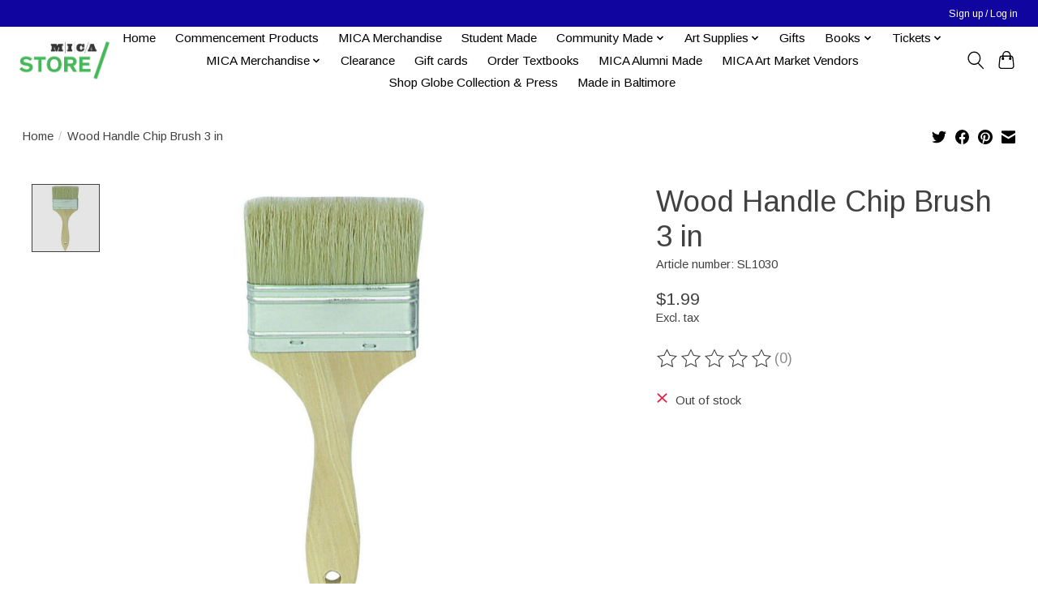

--- FILE ---
content_type: text/javascript;charset=utf-8
request_url: https://shop.mica.edu/services/stats/pageview.js?product=30438424&hash=43fb
body_size: -413
content:
// SEOshop 20-01-2026 02:20:29

--- FILE ---
content_type: application/javascript; charset=UTF-8
request_url: https://shop.mica.edu/cdn-cgi/challenge-platform/scripts/jsd/main.js
body_size: 10227
content:
window._cf_chl_opt={AKGCx8:'b'};~function(k7,dv,dX,dM,dt,dS,dG,dT,k1,k3){k7=g,function(e,d,kX,k6,k,f){for(kX={e:283,d:322,k:290,f:397,P:276,Z:344,I:439,J:373,B:249,N:237,C:361,n:197},k6=g,k=e();!![];)try{if(f=-parseInt(k6(kX.e))/1*(parseInt(k6(kX.d))/2)+-parseInt(k6(kX.k))/3*(-parseInt(k6(kX.f))/4)+parseInt(k6(kX.P))/5+parseInt(k6(kX.Z))/6+-parseInt(k6(kX.I))/7*(parseInt(k6(kX.J))/8)+-parseInt(k6(kX.B))/9*(-parseInt(k6(kX.N))/10)+parseInt(k6(kX.C))/11*(-parseInt(k6(kX.n))/12),f===d)break;else k.push(k.shift())}catch(P){k.push(k.shift())}}(j,170399),dv=this||self,dX=dv[k7(218)],dM={},dM[k7(235)]='o',dM[k7(378)]='s',dM[k7(181)]='u',dM[k7(226)]='z',dM[k7(194)]='n',dM[k7(417)]='I',dM[k7(385)]='b',dt=dM,dv[k7(231)]=function(P,Z,I,J,kH,ks,kx,kg,B,C,z,W,R,A,i){if(kH={e:408,d:362,k:287,f:281,P:277,Z:281,I:381,J:275,B:222,N:275,C:222,n:178,z:246,b:316,W:455,l:453,R:394,A:363,m:368,i:336},ks={e:351,d:455,k:446,f:445},kx={e:446,d:408,k:405,f:457,P:458,Z:454,I:230},kg=k7,B={'DiEIS':function(K,D){return D===K},'WpUMf':kg(kH.e),'WKsxo':function(K,D){return D===K},'DyzqL':function(K,D){return K<D},'munAj':function(K,D){return D===K},'ekvjw':function(K,D,F){return K(D,F)},'oiiwL':function(K,D){return K+D}},B[kg(kH.d)](null,Z)||B[kg(kH.d)](void 0,Z))return J;for(C=da(Z),P[kg(kH.k)][kg(kH.f)]&&(C=C[kg(kH.P)](P[kg(kH.k)][kg(kH.Z)](Z))),C=P[kg(kH.I)][kg(kH.J)]&&P[kg(kH.B)]?P[kg(kH.I)][kg(kH.N)](new P[(kg(kH.C))](C)):function(K,ku,D){for(ku=kg,K[ku(ks.e)](),D=0;D<K[ku(ks.d)];B[ku(ks.k)](K[D],K[D+1])?K[ku(ks.f)](D+1,1):D+=1);return K}(C),z='nAsAaAb'.split('A'),z=z[kg(kH.n)][kg(kH.z)](z),W=0;B[kg(kH.b)](W,C[kg(kH.W)]);R=C[W],A=dr(P,Z,R),z(A)?(i='s'===A&&!P[kg(kH.l)](Z[R]),B[kg(kH.R)](kg(kH.A),I+R)?N(I+R,A):i||N(I+R,Z[R])):B[kg(kH.m)](N,B[kg(kH.i)](I,R),A),W++);return J;function N(K,D,ke){if(ke=kg,B[ke(kx.e)](ke(kx.d),B[ke(kx.k)]))Object[ke(kx.f)][ke(kx.P)][ke(kx.Z)](J,D)||(J[D]=[]),J[D][ke(kx.I)](K);else return}},dS=k7(294)[k7(189)](';'),dG=dS[k7(178)][k7(246)](dS),dv[k7(318)]=function(k,P,wg,wj,w8,kd,Z,I,J,B,n,z,N){for(wg={e:424,d:391,k:455,f:233,P:327,Z:455,I:187,J:266,B:377,N:230,C:317,n:263,z:432},wj={e:207},w8={e:269,d:232,k:447,f:432,P:357,Z:357,I:360,J:374,B:355,N:330,C:467,n:438,z:232,b:387,W:299,l:355,R:438,A:468,m:257,i:299},kd=k7,Z={'azFOu':function(C,n){return C===n},'nFVdb':function(C,n){return C+n},'ZyNhN':function(C){return C()},'rXltl':function(C,n){return C<n},'IGqdZ':function(C,n){return C<n},'ojEiW':function(C,n){return n===C},'UNiKM':function(C,n){return C(n)}},I=Object[kd(wg.e)](P),J=0;Z[kd(wg.d)](J,I[kd(wg.k)]);J++)if(kd(wg.f)===kd(wg.f)){if(B=I[J],B==='f'&&(B='N'),k[B]){for(N=0;Z[kd(wg.P)](N,P[I[J]][kd(wg.Z)]);Z[kd(wg.I)](-1,k[B][kd(wg.J)](P[I[J]][N]))&&(Z[kd(wg.B)](dG,P[I[J]][N])||k[B][kd(wg.N)]('o.'+P[I[J]][N])),N++);}else k[B]=P[I[J]][kd(wg.C)](function(C,kk,n,z,R,A){if(kk=kd,n={},n[kk(w8.e)]=function(W,R){return W===R},n[kk(w8.d)]=kk(w8.k),z=n,Z[kk(w8.f)](kk(w8.P),kk(w8.Z)))return Z[kk(w8.I)]('o.',C);else{if(!J[kk(w8.J)])return;z[kk(w8.e)](B,kk(w8.k))?(R={},R[kk(w8.B)]=kk(w8.N),R[kk(w8.C)]=C.r,R[kk(w8.n)]=z[kk(w8.z)],W[kk(w8.b)][kk(w8.W)](R,'*')):(A={},A[kk(w8.l)]=kk(w8.N),A[kk(w8.C)]=A.r,A[kk(w8.R)]=kk(w8.A),A[kk(w8.m)]=m,R[kk(w8.b)][kk(w8.i)](A,'*'))}})}else{if(n={'LsBRj':function(W){return W()}},z=Z[kd(wg.n)](J),Z[kd(wg.z)](z,null))return;n=(B&&W(l),z(function(kw){kw=kd,n[kw(wj.e)](z)},z*1e3))}},dT=null,k1=k0(),k3=function(fM,fX,fh,fy,fp,kR,d,k,f,P){return fM={e:459,d:204,k:390,f:182,P:295},fX={e:421,d:390,k:195,f:431,P:455,Z:431,I:266,J:230,B:252,N:317,C:469,n:212,z:348,b:309,W:212,l:260,R:382,A:280,m:340,i:230,K:436,D:180,F:301,y:225,h:191,O:456,v:311,X:212,M:308,V:463,a:365,S:230,G:384,L:212},fh={e:308},fy={e:185,d:395,k:455},fp={e:339,d:455,k:365,f:457,P:458,Z:454,I:458,J:421,B:265,N:440,C:206,n:189,z:458,b:454,W:469,l:248,R:201,A:230,m:248,i:245,K:465,D:289,F:370,y:205,h:301,O:230,v:248,X:245,M:289,V:345,a:339,S:212,G:395,L:435,T:460,E:457,Q:309,o:186,Y:323,c:248,U:230,x:339,s:416,H:325,j0:313,j1:200,j2:253,j3:456,j4:223,j5:321,j6:406,j7:230,j8:348,j9:200,jj:253,jg:449,je:268,ju:337,jd:230,jk:311},kR=k7,d={'vfxum':kR(fM.e),'iSjrn':function(Z,I){return Z==I},'FGbJy':function(Z,I){return I!==Z},'tpMwD':kR(fM.d),'PLLEe':function(Z,I){return Z>I},'Wvpig':function(Z,I){return I==Z},'IYyqk':function(Z,I){return Z|I},'hzxUF':function(Z,I){return Z<<I},'TjCgw':function(Z,I){return I&Z},'rgYhc':function(Z,I){return Z-I},'voHjl':function(Z,I){return Z<I},'kzMws':function(Z,I){return I==Z},'RwyHc':function(Z,I){return Z-I},'zUjGH':function(Z,I){return I==Z},'pCjDB':function(Z,I){return Z<I},'nTCWY':function(Z,I){return Z-I},'pTrMV':function(Z,I){return Z(I)},'NzebX':function(Z,I){return Z-I},'mkeWH':function(Z,I){return Z>I},'WQPgz':function(Z,I){return Z|I},'CXOtM':function(Z,I){return Z&I},'dcMoM':function(Z,I){return Z==I},'hEgrv':function(Z,I){return Z-I},'EVMRb':function(Z,I){return Z(I)},'eivXv':function(Z,I){return Z|I},'keLTa':function(Z,I){return Z==I},'ArcHu':function(Z,I){return Z(I)},'bAPjh':function(Z,I){return Z-I},'slLWk':function(Z,I){return Z(I)},'aYoKe':function(Z,I){return Z==I},'hqqvA':function(Z,I){return Z==I},'QtKGj':function(Z,I){return Z===I},'gXNBg':kR(fM.k),'vMvAC':function(Z,I){return I==Z},'wzZFQ':function(Z,I){return Z==I},'kJVME':function(Z,I){return I*Z},'hqFkk':function(Z,I){return Z(I)},'yWsjX':function(Z,I){return Z!=I},'pOHXs':function(Z,I){return Z(I)},'ICucU':function(Z,I){return Z*I},'LuhvT':function(Z,I){return Z<I},'PVmTK':function(Z,I){return Z+I},'VpJpt':function(Z,I){return Z+I}},k=String[kR(fM.f)],f={'h':function(Z,fi){return fi={e:347,d:365},Z==null?'':f.g(Z,6,function(I,kA){return kA=g,kA(fi.e)[kA(fi.d)](I)})},'g':function(Z,I,J,km,B,N,C,z,W,R,A,i,K,D,F,y,O,X,M,V){if(km=kR,d[km(fp.e)](null,Z))return'';for(N={},C={},z='',W=2,R=3,A=2,i=[],K=0,D=0,F=0;F<Z[km(fp.d)];F+=1)if(y=Z[km(fp.k)](F),Object[km(fp.f)][km(fp.P)][km(fp.Z)](N,y)||(N[y]=R++,C[y]=!0),O=z+y,Object[km(fp.f)][km(fp.I)][km(fp.Z)](N,O))z=O;else if(d[km(fp.J)](km(fp.B),km(fp.N))){for(X=d[km(fp.C)][km(fp.n)]('|'),M=0;!![];){switch(X[M++]){case'0':z=String(y);continue;case'1':if(Object[km(fp.f)][km(fp.z)][km(fp.b)](C,z)){if(d[km(fp.W)](256,z[km(fp.l)](0))){for(B=0;B<A;K<<=1,d[km(fp.R)](D,I-1)?(D=0,i[km(fp.A)](J(K)),K=0):D++,B++);for(V=z[km(fp.m)](0),B=0;8>B;K=d[km(fp.i)](d[km(fp.K)](K,1),d[km(fp.D)](V,1)),D==d[km(fp.F)](I,1)?(D=0,i[km(fp.A)](J(K)),K=0):D++,V>>=1,B++);}else{for(V=1,B=0;d[km(fp.y)](B,A);K=V|K<<1,d[km(fp.h)](D,I-1)?(D=0,i[km(fp.O)](J(K)),K=0):D++,V=0,B++);for(V=z[km(fp.v)](0),B=0;d[km(fp.W)](16,B);K=d[km(fp.X)](K<<1.01,d[km(fp.M)](V,1)),D==d[km(fp.V)](I,1)?(D=0,i[km(fp.A)](J(K)),K=0):D++,V>>=1,B++);}W--,d[km(fp.a)](0,W)&&(W=Math[km(fp.S)](2,A),A++),delete C[z]}else for(V=N[z],B=0;B<A;K=K<<1.82|1&V,I-1==D?(D=0,i[km(fp.O)](J(K)),K=0):D++,V>>=1,B++);continue;case'2':d[km(fp.G)](0,W)&&(W=Math[km(fp.S)](2,A),A++);continue;case'3':W--;continue;case'4':N[O]=R++;continue}break}}else if(d[km(fp.L)]==typeof F[km(fp.T)])return P[km(fp.T)](function(){}),'p';if(z!==''){if(Object[km(fp.E)][km(fp.I)][km(fp.b)](C,z)){if(256>z[km(fp.v)](0)){for(B=0;d[km(fp.Q)](B,A);K<<=1,D==d[km(fp.o)](I,1)?(D=0,i[km(fp.O)](d[km(fp.Y)](J,K)),K=0):D++,B++);for(V=z[km(fp.c)](0),B=0;d[km(fp.W)](8,B);K=1.63&V|K<<1.32,D==I-1?(D=0,i[km(fp.U)](d[km(fp.Y)](J,K)),K=0):D++,V>>=1,B++);}else{for(V=1,B=0;B<A;K=d[km(fp.K)](K,1)|V,d[km(fp.x)](D,d[km(fp.s)](I,1))?(D=0,i[km(fp.O)](d[km(fp.Y)](J,K)),K=0):D++,V=0,B++);for(V=z[km(fp.m)](0),B=0;d[km(fp.H)](16,B);K=d[km(fp.j0)](K<<1.96,d[km(fp.j1)](V,1)),d[km(fp.j2)](D,d[km(fp.j3)](I,1))?(D=0,i[km(fp.A)](d[km(fp.j4)](J,K)),K=0):D++,V>>=1,B++);}W--,0==W&&(W=Math[km(fp.S)](2,A),A++),delete C[z]}else for(V=N[z],B=0;B<A;K=d[km(fp.j5)](K<<1.56,V&1.35),d[km(fp.j6)](D,I-1)?(D=0,i[km(fp.j7)](d[km(fp.j8)](J,K)),K=0):D++,V>>=1,B++);W--,W==0&&A++}for(V=2,B=0;B<A;K=K<<1.94|d[km(fp.j9)](V,1),d[km(fp.jj)](D,d[km(fp.jg)](I,1))?(D=0,i[km(fp.O)](d[km(fp.je)](J,K)),K=0):D++,V>>=1,B++);for(;;)if(K<<=1,d[km(fp.ju)](D,d[km(fp.j3)](I,1))){i[km(fp.jd)](J(K));break}else D++;return i[km(fp.jk)]('')},'j':function(Z,fF,ki){return fF={e:248},ki=kR,d[ki(fy.e)](null,Z)?'':d[ki(fy.d)]('',Z)?null:f.i(Z[ki(fy.k)],32768,function(I,kK){return kK=ki,Z[kK(fF.e)](I)})},'i':function(Z,I,J,kp,B,S,N,C,z,W,R,A,i,K,D,F,y,O,M,G,X){if(kp=kR,B={'DmxwU':function(V,S,kD){return kD=g,d[kD(fh.e)](V,S)},'rLLcS':function(V,S){return V+S}},d[kp(fX.e)](kp(fX.d),d[kp(fX.k)])){if(S=F[y],B[kp(fX.f)]('f',S)&&(S='N'),W[S]){for(G=0;G<O[k[X]][kp(fX.P)];B[kp(fX.Z)](-1,M[S][kp(fX.I)](V[D[S]][G]))&&(G(L[T[E]][G])||Q[S][kp(fX.J)](B[kp(fX.B)]('o.',o[Y[N]][G]))),G++);}else U[S]=x[s[H]][kp(fX.N)](function(j3){return'o.'+j3})}else{for(N=[],C=4,z=4,W=3,R=[],K=J(0),D=I,F=1,A=0;d[kp(fX.C)](3,A);N[A]=A,A+=1);for(y=0,O=Math[kp(fX.n)](2,2),i=1;i!=O;X=D&K,D>>=1,0==D&&(D=I,K=d[kp(fX.z)](J,F++)),y|=(d[kp(fX.b)](0,X)?1:0)*i,i<<=1);switch(y){case 0:for(y=0,O=Math[kp(fX.W)](2,8),i=1;i!=O;X=D&K,D>>=1,d[kp(fX.l)](0,D)&&(D=I,K=J(F++)),y|=(0<X?1:0)*i,i<<=1);M=k(y);break;case 1:for(y=0,O=Math[kp(fX.n)](2,16),i=1;O!=i;X=K&D,D>>=1,d[kp(fX.R)](0,D)&&(D=I,K=J(F++)),y|=d[kp(fX.A)](0<X?1:0,i),i<<=1);M=d[kp(fX.m)](k,y);break;case 2:return''}for(A=N[3]=M,R[kp(fX.i)](M);;){if(d[kp(fX.C)](F,Z))return'';for(y=0,O=Math[kp(fX.W)](2,W),i=1;d[kp(fX.K)](i,O);X=D&K,D>>=1,D==0&&(D=I,K=d[kp(fX.D)](J,F++)),y|=(0<X?1:0)*i,i<<=1);switch(M=y){case 0:for(y=0,O=Math[kp(fX.W)](2,8),i=1;O!=i;X=D&K,D>>=1,0==D&&(D=I,K=J(F++)),y|=i*(0<X?1:0),i<<=1);N[z++]=d[kp(fX.m)](k,y),M=z-1,C--;break;case 1:for(y=0,O=Math[kp(fX.n)](2,16),i=1;O!=i;X=D&K,D>>=1,d[kp(fX.F)](0,D)&&(D=I,K=J(F++)),y|=d[kp(fX.y)](d[kp(fX.h)](0,X)?1:0,i),i<<=1);N[z++]=k(y),M=d[kp(fX.O)](z,1),C--;break;case 2:return R[kp(fX.v)]('')}if(0==C&&(C=Math[kp(fX.X)](2,W),W++),N[M])M=N[M];else if(d[kp(fX.M)](M,z))M=d[kp(fX.V)](A,A[kp(fX.a)](0));else return null;R[kp(fX.S)](M),N[z++]=d[kp(fX.G)](A,M[kp(fX.a)](0)),C--,A=M,0==C&&(C=Math[kp(fX.L)](2,W),W++)}}}},P={},P[kR(fM.P)]=f.h,P}(),k4();function j(Pj){return Pj='40aZWCOQSgliLz6u$oR9XMjkKwG-JNT1hIsm7A2dPFexE3ftcU5pV+HDYyrbBv8qn,ArcHu,ontimeout,gZwsW,sort,onreadystatechange,WPYXm,xBrEL,source,HXJXY,QVFlq,FNena,qswJR,nFVdb,143JBNmQm,WKsxo,d.cookie,BXAee,charAt,PQsyn,JJpxQ,ekvjw,BjsHG,rgYhc,5|3|1|6|4|0|2|7,GhIWj,136OvGoWJ,api,jVoPq,JFNul,UNiKM,string,LlHee,_cf_chl_opt,Array,wzZFQ,randomUUID,VpJpt,boolean,vRutv,parent,xwrNM,iCtsi,vlEWm,rXltl,lPOss,yjThO,munAj,zUjGH,wuTPT,78612fhGKPF,JNbCs,bqYcg,open,error on cf_chl_props,floor,/jsd/oneshot/d251aa49a8a3/0.6957872487525689:1768875155:__tB82a5_65G1PuJD_n8knbz8arqiN7B51VqHlfF0UU/,NXIBW,WpUMf,keLTa,aUjz8,XPkaS,pXsrK,now,tabIndex,pXNtZ,fvTmX,log,createElement,NzebX,bigint,NSvDk,ZCKjq,navigator,FGbJy,DOMContentLoaded,send,keys,AKGCx8,LuTbn,POST,AdeF3,CnwA5,jANmm,DmxwU,azFOu,UajHN,LyByD,vfxum,yWsjX,kkNPI,event,6881DaCITP,xMTTI,9|3|8|5|10|1|0|2|7|6|4,onload,jYphj,YJRgb,splice,DiEIS,success,OfqNg,bAPjh,onerror,QtMFl,/cdn-cgi/challenge-platform/h/,isNaN,call,length,hEgrv,prototype,hasOwnProperty,function,catch,removeChild,uTABz,PVmTK,0|1|4|2|3,hzxUF,SSTpq3,sid,error,PLLEe,xhr-error,vlHBJ,body,includes,NIHMJ,pOHXs,undefined,fromCharCode,loading,YyXbd,hqqvA,nTCWY,ojEiW,TpfVJ,split,YYvGN,LuhvT,okRvJ,cNsdM,number,gXNBg,hGXaX,200064DYpXur,toString,DIPZd,CXOtM,Wvpig,Ubdij,PekGe,1|3|2|4|0,voHjl,tpMwD,LsBRj,__CF$cv$params,http-code:,YJkas,QEWHi,pow,Function,nITdC,igXlY,FYKNe,MefKc,document,style,iframe,readyState,Set,EVMRb,qajXv,ICucU,symbol,wQbgm,display: none,nNpNo,push,pRIb1,Edpgr,nbJSv,UZuWt,object,WUKYv,110tDkuZK,nzUwv,CRyCC,BdhCH,PWBpi,jsd,ADzJt,mzlTb,IYyqk,bind,LRmiB4,charCodeAt,159525wcEmHp,NoQQa,VMIoS,rLLcS,dcMoM,contentDocument,isArray,timeout,detail,XzHWK,BJIGj,vMvAC,Lxwpo,random,ZyNhN,iimfh,GdoDa,indexOf,pkLOA2,slLWk,PGLbq,href,cgncn,/b/ov1/0.6957872487525689:1768875155:__tB82a5_65G1PuJD_n8knbz8arqiN7B51VqHlfF0UU/,stringify,CqkEl,from,420415fzZTHf,concat,status,[native code],kJVME,getOwnPropertyNames,clientInformation,61273evYBhQ,WMVZn,chctx,jimfU,Object,ccJgg,TjCgw,3pcHYsN,gDssh,0|2|1|3|4,XMLHttpRequest,_cf_chl_opt;JJgc4;PJAn2;kJOnV9;IWJi4;OHeaY1;DqMg0;FKmRv9;LpvFx1;cAdz2;PqBHf2;nFZCC5;ddwW5;pRIb1;rxvNi8;RrrrA2;erHi9,qvDn,location,CTZma,/invisible/jsd,postMessage,paRRs,kzMws,CFGDc,eNKrI,GQBmA,cnKwW,getPrototypeOf,RRdXG,QtKGj,pCjDB,gfMHd,join,JRDqN,WQPgz,YCwiU,EUssX,DyzqL,map,rxvNi8,fHiRK,addEventListener,eivXv,6UsUbXq,pTrMV,oUjhS,mkeWH,appendChild,IGqdZ,lPKFN,errorInfoObject,cloudflare-invisible,SbDBB,hLERi,OsVOP,6|3|9|8|1|5|7|10|2|0|4,contentWindow,oiiwL,aYoKe,lWPlj,iSjrn,hqFkk,TYlZ6,IzcrA,JBxy9,1733724sAbSnP,RwyHc,pvjYC'.split(','),j=function(){return Pj},j()}function dY(){return dQ()!==null}function dV(d,k,kt,k8,f,P){return kt={e:261,d:211,k:279,f:213,P:457,Z:198,I:454,J:266,B:211},k8=k7,f={},f[k8(kt.e)]=function(Z,I){return Z<I},f[k8(kt.d)]=k8(kt.k),P=f,k instanceof d[k8(kt.f)]&&P[k8(kt.e)](0,d[k8(kt.f)][k8(kt.P)][k8(kt.Z)][k8(kt.I)](k)[k8(kt.J)](P[k8(kt.B)]))}function dx(wl,kN,e){return wl={e:208,d:402},kN=k7,e=dv[kN(wl.e)],Math[kN(wl.d)](+atob(e.t))}function k0(wr,kW){return wr={e:383,d:383},kW=k7,crypto&&crypto[kW(wr.e)]?crypto[kW(wr.d)]():''}function g(e,u,d,k){return e=e-178,d=j(),k=d[e],k}function dQ(wB,kI,d,k,f,P){return wB={e:229,d:251,k:194,f:471,P:208,Z:251,I:471},kI=k7,d={},d[kI(wB.e)]=function(Z,I){return I!==Z},d[kI(wB.d)]=kI(wB.k),d[kI(wB.f)]=function(Z,I){return Z<I},k=d,f=dv[kI(wB.P)],!f?null:(P=f.i,k[kI(wB.e)](typeof P,k[kI(wB.Z)])||k[kI(wB.I)](P,30))?null:P}function dc(wb,kJ,e,d){if(wb={e:324,d:412,k:367},kJ=k7,e={'oUjhS':function(k){return k()},'pXNtZ':function(k,f){return f===k},'JJpxQ':function(k,f){return k(f)}},d=e[kJ(wb.e)](dQ),e[kJ(wb.d)](d,null))return;dT=(dT&&e[kJ(wb.k)](clearTimeout,dT),setTimeout(function(){dE()},1e3*d))}function dU(e,wW,kB){return wW={e:262},kB=k7,Math[kB(wW.e)]()<e}function dE(e,wZ,wP,kP,d,k){wZ={e:459,d:183,k:443,f:401,P:305,Z:393,I:243,J:413,B:284,N:221,C:369,n:352},wP={e:238,d:342,k:216},kP=k7,d={'nzUwv':function(f,P){return f===P},'IzcrA':kP(wZ.e),'FYKNe':function(f,P){return f(P)},'WMVZn':function(f){return f()},'BjsHG':kP(wZ.d),'cnKwW':function(f,P,Z){return f(P,Z)},'ADzJt':kP(wZ.k),'fvTmX':kP(wZ.f)},k=dL(),d[kP(wZ.P)](dH,k.r,function(f,kZ){kZ=kP,d[kZ(wP.e)](typeof e,d[kZ(wP.d)])&&d[kZ(wP.k)](e,f),dc()}),k.e&&(kP(wZ.Z)!==d[kP(wZ.I)]?k2(d[kP(wZ.J)],k.e):(d[kP(wZ.B)](Z),I[kP(wZ.N)]!==d[kP(wZ.C)]&&(C[kP(wZ.n)]=n,z())))}function k2(P,Z,wo,kl,I,R,A,m,J,B,N,C,n,z,b,W){if(wo={e:363,d:359,k:272,f:242,P:437,Z:364,I:359,J:304,B:315,N:453,C:398,n:333,z:239,b:428,W:341,l:208,R:386,A:452,m:380,i:425,K:331,D:298,F:293,y:400,h:427,O:256,v:349,X:429,M:429,V:466,a:466,S:247,G:380,L:247,T:267,E:407,Q:343,o:329,Y:285,c:355,U:396,x:423,s:295},kl=k7,I={'GQBmA':function(l,R,A,m){return l(R,A,m)},'EUssX':function(l,R){return R===l},'JNbCs':kl(wo.e),'OsVOP':function(l,R,A){return l(R,A)},'CRyCC':function(l,R){return l+R},'kkNPI':function(l,R){return R!==l},'BXAee':kl(wo.d),'vRutv':function(l,R){return l+R},'SbDBB':kl(wo.k),'wuTPT':kl(wo.f)},!dU(0)){if(I[kl(wo.P)](I[kl(wo.Z)],kl(wo.I)))(R=R[A],A=I[kl(wo.J)](A,i,K,R),D(A))?(m=I[kl(wo.B)]('s',A)&&!G[kl(wo.N)](L[R]),I[kl(wo.B)](I[kl(wo.C)],T+R)?E(Q+R,A):m||I[kl(wo.n)](o,I[kl(wo.z)](Y,R),c[R])):a(S+R,A);else return![]}B=(J={},J[kl(wo.b)]=P,J[kl(wo.W)]=Z,J);try{N=dv[kl(wo.l)],C=I[kl(wo.R)](kl(wo.A),dv[kl(wo.m)][kl(wo.i)])+I[kl(wo.K)]+N.r+kl(wo.D),n=new dv[(kl(wo.F))](),n[kl(wo.y)](kl(wo.h),C),n[kl(wo.O)]=2500,n[kl(wo.v)]=function(){},z={},z[kl(wo.X)]=dv[kl(wo.m)][kl(wo.M)],z[kl(wo.V)]=dv[kl(wo.m)][kl(wo.a)],z[kl(wo.S)]=dv[kl(wo.G)][kl(wo.L)],z[kl(wo.T)]=dv[kl(wo.G)][kl(wo.E)],z[kl(wo.Q)]=k1,b=z,W={},W[kl(wo.o)]=B,W[kl(wo.Y)]=b,W[kl(wo.c)]=I[kl(wo.U)],n[kl(wo.x)](k3[kl(wo.s)](W))}catch(R){}}function da(e,kT,kj,d){for(kT={e:277,d:424,k:306},kj=k7,d=[];e!==null;d=d[kj(kT.e)](Object[kj(kT.d)](e)),e=Object[kj(kT.k)](e));return d}function k5(f,P,P9,kv,Z,I,J,B){if(P9={e:419,d:227,k:468,f:374,P:447,Z:355,I:330,J:467,B:438,N:447,C:387,n:299,z:355,b:467,W:257},kv=k7,Z={},Z[kv(P9.e)]=function(N,C){return N===C},Z[kv(P9.d)]=kv(P9.k),I=Z,!f[kv(P9.f)])return;I[kv(P9.e)](P,kv(P9.P))?(J={},J[kv(P9.Z)]=kv(P9.I),J[kv(P9.J)]=f.r,J[kv(P9.B)]=kv(P9.N),dv[kv(P9.C)][kv(P9.n)](J,'*')):(B={},B[kv(P9.z)]=kv(P9.I),B[kv(P9.b)]=f.r,B[kv(P9.B)]=I[kv(P9.d)],B[kv(P9.W)]=P,dv[kv(P9.C)][kv(P9.n)](B,'*'))}function dH(e,d,wV,wt,wX,wv,kn,k,f,P,Z){wV={e:194,d:371,k:452,f:272,P:427,Z:242,I:403,J:208,B:414,N:380,C:293,n:400,z:427,b:375,W:319,l:388,R:380,A:425,m:430,i:374,K:256,D:349,F:442,y:450,h:234,O:296,v:270,X:270,M:374,V:346,a:423,S:295,G:273},wt={e:389,d:196,k:288,f:189,P:349,Z:293,I:429,J:380,B:429,N:466,C:466,n:247,z:380,b:247,W:267,l:407,R:343,A:375,m:375,i:375,K:210,D:380,F:425,y:214,h:298,O:256,v:208,X:400,M:188,V:329,a:285,S:355,G:354,L:423,T:295,E:470},wX={e:303,d:434,k:292,f:189,P:208,Z:244,I:332,J:278,B:409,N:447,C:209,n:278},wv={e:328,d:256},kn=k7,k={'lPKFN':function(I,J){return I(J)},'mzlTb':kn(wV.e),'hLERi':function(I,J){return I<J},'pXsrK':function(I,J){return I<J},'ccJgg':kn(wV.d),'jVoPq':function(I,J){return I+J},'YJkas':kn(wV.k),'nITdC':kn(wV.f),'TpfVJ':kn(wV.P),'xBrEL':kn(wV.Z),'fHiRK':function(I,J){return I+J},'xwrNM':function(I,J){return I+J},'jANmm':kn(wV.I),'UZuWt':function(I){return I()},'pvjYC':function(I){return I()}},f=dv[kn(wV.J)],console[kn(wV.B)](dv[kn(wV.N)]),P=new dv[(kn(wV.C))](),P[kn(wV.n)](kn(wV.z),k[kn(wV.b)](k[kn(wV.W)](k[kn(wV.l)](kn(wV.k),dv[kn(wV.R)][kn(wV.A)]),k[kn(wV.m)]),f.r)),f[kn(wV.i)]&&(P[kn(wV.K)]=5e3,P[kn(wV.D)]=function(kq){kq=kn,k[kq(wv.e)](d,kq(wv.d))}),P[kn(wV.F)]=function(kz,J,B,N,C){if(kz=kn,kz(wX.e)===kz(wX.d)){for(J=kz(wX.k)[kz(wX.f)]('|'),B=0;!![];){switch(J[B++]){case'0':N=d[kz(wX.P)];continue;case'1':C=N.i;continue;case'2':if(!N)return null;continue;case'3':if(typeof C!==k[kz(wX.Z)]||k[kz(wX.I)](C,30))return null;continue;case'4':return C}break}}else P[kz(wX.J)]>=200&&k[kz(wX.B)](P[kz(wX.J)],300)?d(kz(wX.N)):d(kz(wX.C)+P[kz(wX.n)])},P[kn(wV.y)]=function(kb,J,B,N,C,n,z,b,W){if(kb=kn,kb(wt.e)===kb(wt.d)){for(J=k[kb(wt.k)][kb(wt.f)]('|'),B=0;!![];){switch(J[B++]){case'0':N[kb(wt.P)]=function(){};continue;case'1':N=new z[(kb(wt.Z))]();continue;case'2':n=(C={},C[kb(wt.I)]=b[kb(wt.J)][kb(wt.B)],C[kb(wt.N)]=W[kb(wt.J)][kb(wt.C)],C[kb(wt.n)]=l[kb(wt.z)][kb(wt.b)],C[kb(wt.W)]=R[kb(wt.J)][kb(wt.l)],C[kb(wt.R)]=A,C);continue;case'3':z=k[kb(wt.A)](k[kb(wt.m)](k[kb(wt.i)](k[kb(wt.K)]+n[kb(wt.D)][kb(wt.F)],k[kb(wt.y)]),b.r),kb(wt.h));continue;case'4':N[kb(wt.O)]=2500;continue;case'5':b=C[kb(wt.v)];continue;case'6':N[kb(wt.X)](k[kb(wt.M)],z);continue;case'7':W={},W[kb(wt.V)]=i,W[kb(wt.a)]=n,W[kb(wt.S)]=k[kb(wt.G)],N[kb(wt.L)](m[kb(wt.T)](W));continue}break}}else d(kb(wt.E))},Z={'t':k[kn(wV.h)](dx),'lhr':dX[kn(wV.O)]&&dX[kn(wV.O)][kn(wV.v)]?dX[kn(wV.O)][kn(wV.X)]:'','api':f[kn(wV.M)]?!![]:![],'c':k[kn(wV.V)](dY),'payload':e},P[kn(wV.a)](k3[kn(wV.S)](JSON[kn(wV.G)](Z)))}function dL(wu,kf,P,Z,I,J,B,N,C,n,z){Z=(wu={e:418,d:282,k:307,f:420,P:224,Z:259,I:192,J:441,B:189,N:418,C:219,n:228,z:472,b:326,W:472,l:461,R:254,A:411,m:415,i:220,K:335,D:259},kf=k7,P={},P[kf(wu.e)]=kf(wu.d),P[kf(wu.k)]=kf(wu.f),P[kf(wu.P)]=function(b,W){return W===b},P[kf(wu.Z)]=kf(wu.I),P);try{for(I=kf(wu.J)[kf(wu.B)]('|'),J=0;!![];){switch(I[J++]){case'0':B=pRIb1(n,n,'',B);continue;case'1':B={};continue;case'2':B=pRIb1(n,n[Z[kf(wu.N)]]||n[Z[kf(wu.k)]],'n.',B);continue;case'3':C[kf(wu.C)]=kf(wu.n);continue;case'4':return N={},N.r=B,N.e=null,N;case'5':dX[kf(wu.z)][kf(wu.b)](C);continue;case'6':dX[kf(wu.W)][kf(wu.l)](C);continue;case'7':B=pRIb1(n,C[kf(wu.R)],'d.',B);continue;case'8':C[kf(wu.A)]='-1';continue;case'9':C=dX[kf(wu.m)](kf(wu.i));continue;case'10':n=C[kf(wu.K)];continue}break}}catch(b){if(Z[kf(wu.P)](Z[kf(wu.D)],Z[kf(wu.Z)]))return z={},z.r={},z.e=b,z;else z(P,Z)}}function k4(P7,P6,P4,P2,kF,e,d,I,k,f,P){if(P7={e:363,d:312,k:286,f:183,P:302,Z:444,I:208,J:366,B:453,N:184,C:376,n:372,z:193,b:399,W:221,l:350,R:320,A:358,m:258,i:457,K:458,D:454,F:338,y:248,h:199,O:271,v:230,X:202,M:451,V:297,a:392,S:271,G:404,L:353,T:291,E:310,Q:212,o:462,Y:217,c:320,U:422,x:352},P6={e:190,d:399,k:221,f:350,P:352},P4={e:334,d:220,k:282,f:420,P:250,Z:241,I:203,J:189,B:472,N:461,C:335,n:236,z:254,b:219,W:228,l:415,R:264,A:472,m:326,i:411,K:426,D:448},P2={e:215},kF=k7,e={'YyXbd':kF(P7.e),'JFNul':function(Z,I){return Z+I},'GhIWj':function(Z,I,J){return Z(I,J)},'cNsdM':function(Z,I){return Z+I},'igXlY':function(Z,I,J,B,N){return Z(I,J,B,N)},'NoQQa':kF(P7.d),'PWBpi':kF(P7.k),'lWPlj':function(Z,I){return Z>I},'DIPZd':function(Z,I){return I==Z},'cgncn':function(Z,I){return Z-I},'Ubdij':function(Z,I){return Z(I)},'QtMFl':function(Z,I){return I|Z},'CTZma':function(Z,I){return Z<<I},'lPOss':function(Z,I){return Z-I},'NXIBW':function(Z,I){return I|Z},'WPYXm':function(Z,I){return I&Z},'gDssh':function(Z,I){return Z==I},'gfMHd':function(Z,I){return I==Z},'uTABz':function(Z,I){return Z<I},'MefKc':function(Z,I){return I|Z},'YYvGN':function(Z){return Z()},'bqYcg':function(Z,I){return Z!==I},'gZwsW':kF(P7.f),'PQsyn':kF(P7.P),'XzHWK':kF(P7.Z)},d=dv[kF(P7.I)],!d)return;if(!ds()){if(kF(P7.P)===e[kF(P7.J)])return;else I='s'===l&&!R[kF(P7.B)](A[m]),e[kF(P7.N)]===e[kF(P7.C)](i,K)?e[kF(P7.n)](D,F+y,h):I||e[kF(P7.n)](O,e[kF(P7.z)](I,X),M[V])}if(k=![],f=function(ky,I,B,N,C,n,l,R){if(ky=kF,I={'PekGe':ky(P4.e),'WUKYv':function(J,B,N,C,n,kh){return kh=ky,e[kh(P2.e)](J,B,N,C,n)},'iimfh':ky(P4.d),'LuTbn':ky(P4.k),'OfqNg':ky(P4.f)},!k){if(k=!![],!ds()){if(e[ky(P4.P)]!==e[ky(P4.Z)])return;else for(B=I[ky(P4.I)][ky(P4.J)]('|'),N=0;!![];){switch(B[N++]){case'0':n[ky(P4.B)][ky(P4.N)](R);continue;case'1':C=R[ky(P4.C)];continue;case'2':l=I[ky(P4.n)](C,C,R[ky(P4.z)],'d.',l);continue;case'3':R[ky(P4.b)]=ky(P4.W);continue;case'4':return n={},n.r=l,n.e=null,n;case'5':l={};continue;case'6':R=I[ky(P4.l)](I[ky(P4.R)]);continue;case'7':l=B(C,C,'',l);continue;case'8':J[ky(P4.A)][ky(P4.m)](R);continue;case'9':R[ky(P4.i)]='-1';continue;case'10':l=I[ky(P4.n)](N,C,C[I[ky(P4.K)]]||C[I[ky(P4.D)]],'n.',l);continue}break}}dE(function(B){k5(d,B)})}},e[kF(P7.b)](dX[kF(P7.W)],e[kF(P7.l)]))f();else if(dv[kF(P7.R)]){if(kF(P7.A)===e[kF(P7.m)]){if(jQ[kF(P7.i)][kF(P7.K)][kF(P7.D)](jo,jY)){if(e[kF(P7.F)](256,eb[kF(P7.y)](0))){for(uy=0;uh<uO;uX<<=1,e[kF(P7.h)](uM,e[kF(P7.O)](ut,1))?(uV=0,ur[kF(P7.v)](e[kF(P7.X)](ua,uS)),uG=0):uL++,uv++);for(uT=uE[kF(P7.y)](0),uQ=0;e[kF(P7.F)](8,uo);uc=e[kF(P7.M)](e[kF(P7.V)](uU,1),ux&1),e[kF(P7.h)](us,e[kF(P7.a)](uH,1))?(d0=0,d1[kF(P7.v)](d2(d3)),d4=0):d5++,d6>>=1,uY++);}else{for(d7=1,d8=0;d9<dj;de=e[kF(P7.V)](du,1)|dd,dk==e[kF(P7.S)](dw,1)?(df=0,dP[kF(P7.v)](e[kF(P7.X)](dZ,dI)),dJ=0):dB++,dN=0,dg++);for(dC=dn[kF(P7.y)](0),dq=0;16>dz;dW=e[kF(P7.G)](dl<<1,e[kF(P7.L)](dR,1)),e[kF(P7.T)](dA,dm-1)?(di=0,dK[kF(P7.v)](dD(dp)),dF=0):dy++,dh>>=1,db++);}uR--,e[kF(P7.E)](0,uA)&&(um=ui[kF(P7.Q)](2,uK),uD++),delete up[uF]}else for(e6=e7[e8],e9=0;e[kF(P7.o)](ej,eg);eu=e[kF(P7.Y)](ed<<1,1.05&ek),ef-1==ew?(eP=0,eZ[kF(P7.v)](eI(eJ)),eB=0):eN++,eC>>=1,ee++);en--,0==eq&&ez++}else dX[kF(P7.c)](kF(P7.U),f)}else P=dX[kF(P7.x)]||function(){},dX[kF(P7.x)]=function(kO){kO=kF,e[kO(P6.e)](P),e[kO(P6.d)](dX[kO(P6.k)],e[kO(P6.f)])&&(dX[kO(P6.P)]=P,e[kO(P6.e)](f))}}function dr(k,P,Z,kL,k9,I,J,B,N){J=(kL={e:274,d:356,k:179,f:379,P:433,Z:459,I:274,J:274,B:235,N:460,C:381,n:255,z:379},k9=k7,I={},I[k9(kL.e)]=function(C,n){return n==C},I[k9(kL.d)]=function(C,n){return C===n},I[k9(kL.k)]=function(C,n){return n===C},I[k9(kL.f)]=function(C,n){return C===n},I[k9(kL.P)]=k9(kL.Z),I);try{B=P[Z]}catch(C){return'i'}if(J[k9(kL.I)](null,B))return void 0===B?'u':'x';if(J[k9(kL.J)](k9(kL.B),typeof B))try{if(J[k9(kL.J)](k9(kL.Z),typeof B[k9(kL.N)]))return B[k9(kL.N)](function(){}),'p'}catch(n){}return k[k9(kL.C)][k9(kL.n)](B)?'a':J[k9(kL.d)](B,k[k9(kL.C)])?'D':J[k9(kL.k)](!0,B)?'T':J[k9(kL.z)](!1,B)?'F':(N=typeof B,J[k9(kL.I)](J[k9(kL.P)],N)?dV(k,B)?'N':'f':dt[N]||'?')}function ds(wm,kC,e,d,k,f,P,Z){for(wm={e:464,d:300,k:189,f:240,P:314,Z:402,I:410},kC=k7,e={'paRRs':kC(wm.e),'BdhCH':function(I){return I()},'YCwiU':function(I,J){return I-J}},d=e[kC(wm.d)][kC(wm.k)]('|'),k=0;!![];){switch(d[k++]){case'0':f=3600;continue;case'1':P=e[kC(wm.f)](dx);continue;case'2':if(e[kC(wm.P)](Z,P)>f)return![];continue;case'3':return!![];case'4':Z=Math[kC(wm.Z)](Date[kC(wm.I)]()/1e3);continue}break}}}()